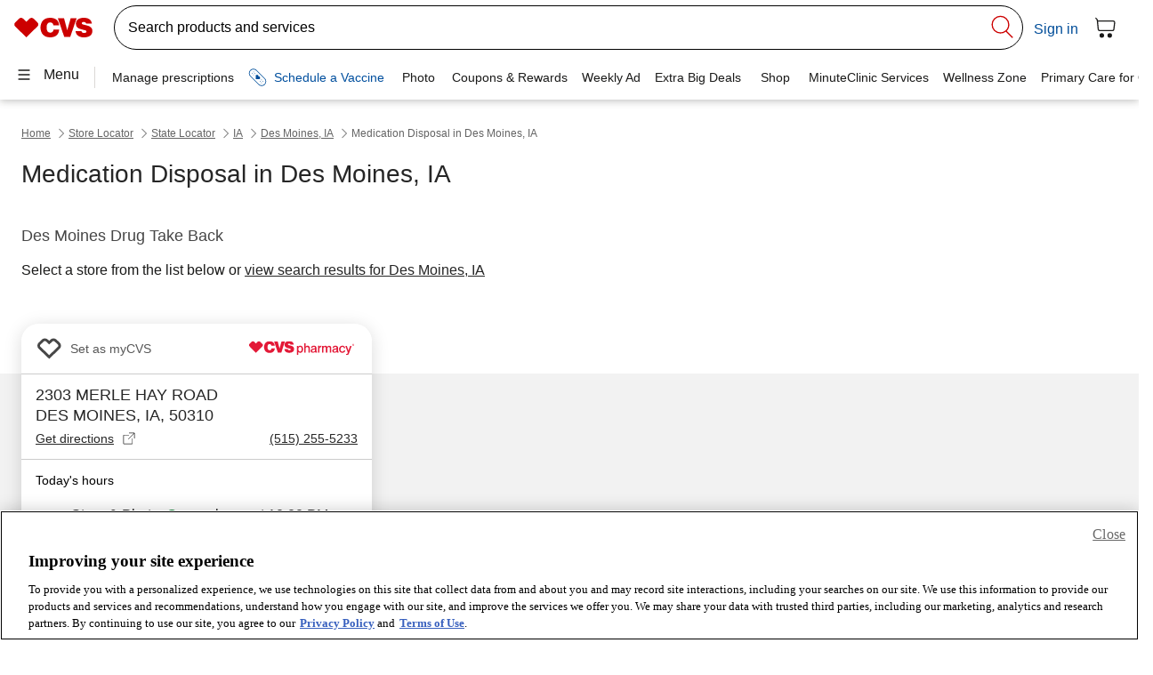

--- FILE ---
content_type: application/javascript; charset=UTF-8
request_url: https://www.cvs.com/retail-locator/_next/static/chunks/webpack-014410251ac5b931.js
body_size: 4413
content:
!function(){"use strict";var e,f,a,c,d,b,t,r,n,o={},u={};function i(e){var f=u[e];if(void 0!==f)return f.exports;var a=u[e]={exports:{}},c=!0;try{o[e].call(a.exports,a,a.exports,i),c=!1}finally{c&&delete u[e]}return a.exports}i.m=o,e=[],i.O=function(f,a,c,d){if(a){d=d||0;for(var b=e.length;b>0&&e[b-1][2]>d;b--)e[b]=e[b-1];e[b]=[a,c,d];return}for(var t=1/0,b=0;b<e.length;b++){for(var a=e[b][0],c=e[b][1],d=e[b][2],r=!0,n=0;n<a.length;n++)t>=d&&Object.keys(i.O).every(function(e){return i.O[e](a[n])})?a.splice(n--,1):(r=!1,d<t&&(t=d));if(r){e.splice(b--,1);var o=c();void 0!==o&&(f=o)}}return f},i.n=function(e){var f=e&&e.__esModule?function(){return e.default}:function(){return e};return i.d(f,{a:f}),f},a=Object.getPrototypeOf?function(e){return Object.getPrototypeOf(e)}:function(e){return e.__proto__},i.t=function(e,c){if(1&c&&(e=this(e)),8&c||"object"==typeof e&&e&&(4&c&&e.__esModule||16&c&&"function"==typeof e.then))return e;var d=Object.create(null);i.r(d);var b={};f=f||[null,a({}),a([]),a(a)];for(var t=2&c&&e;"object"==typeof t&&!~f.indexOf(t);t=a(t))Object.getOwnPropertyNames(t).forEach(function(f){b[f]=function(){return e[f]}});return b.default=function(){return e},i.d(d,b),d},i.d=function(e,f){for(var a in f)i.o(f,a)&&!i.o(e,a)&&Object.defineProperty(e,a,{enumerable:!0,get:f[a]})},i.f={},i.e=function(e){return Promise.all(Object.keys(i.f).reduce(function(f,a){return i.f[a](e,f),f},[]))},i.u=function(e){return"static/chunks/"+(({1843:"polyfills-css-shim",2214:"polyfills-core-js",6748:"polyfills-dom"})[e]||e)+"."+({59:"33236ee1577876b5",99:"24159a6a746ae336",148:"e4a0749a24f3e7fd",300:"c9d84a84cd560309",345:"bdfc62004bccf347",482:"0d7ab216fc8f348d",496:"89e5636cfaa5a65c",514:"6f534489c2efeeab",544:"64d1fd50d5da4412",777:"310f4cc218c16cf7",892:"fc4cb61d54a79336",897:"8aee9bb4a428d4b7",968:"cd76e54053131c0e",1020:"f1a4836a4a1f33c7",1090:"c0235b99030339ab",1126:"b3de3e01a90705f1",1140:"55157678da752594",1170:"757b0bb6b49f1472",1179:"3e0dfb2e480a2cb4",1197:"e60b5aa556731d17",1221:"1cde98432ecb6fb5",1314:"b9da003711a6c8f5",1316:"88ae9983a3cb86d1",1339:"62176ac36e8bd1dd",1355:"c018c2150bf2b3e7",1410:"501f08604e58fbfc",1453:"7b3b462728e2b10e",1502:"5cd4b710de7dace9",1586:"da82e36e61bd1a5b",1624:"14450be0960a21e7",1625:"2990d64886b20303",1679:"aa018b384267d9d1",1682:"d0cac624d5a2b75c",1702:"42307acaa19e7f8f",1754:"8ee4cb2f808ad867",1772:"c70d4bc158d847b2",1843:"f5c19f1cda96941c",1998:"47b1ea4aa4e76ff9",2065:"344776edb9422e85",2077:"0a973d9cf6915516",2097:"d642ac8fb39e6334",2183:"1d591937ee4bc877",2199:"f21ebea9bbad1f95",2214:"a7cc4d97d4337036",2264:"f533a9afe99614ef",2309:"19970f24bb7612a3",2315:"71f27e7e1bfa5eb2",2321:"04cb2038b1df7bd9",2334:"cda6f63974de01a8",2346:"b0e3080550d154bc",2433:"0cd450c83dd9576c",2498:"4cfc8c8ff4cbe193",2649:"51952d5f66c44b9d",2660:"098031f124b2e2e7",2714:"18f9b1f3baa8fbb0",2737:"16c0d71021987940",2744:"60d26e4ecfa661cd",2760:"406780284f504283",2781:"817ce644b8c1d8b8",2815:"3ed31ac8d6cd484c",2832:"f5de33a673ea8eae",2924:"fae56ef1bab9dfa3",2937:"53734241526cce5a",3032:"b69e7e922f43dcbb",3251:"0a516082cd7a29bb",3273:"293e924d4dc77bf6",3278:"3ee10b47c54d5278",3306:"f0bb994a7ed102df",3307:"00331508a3564405",3311:"9edfa7e26f6df029",3364:"878ceb7aeebe5b2c",3408:"e3a3f0158f80fb5c",3409:"32f31ef7b355eee8",3425:"67fd22e9ed9f12b5",3465:"6ae407ff97be3e12",3477:"cdb959ffec95f155",3576:"e4cdccc770962abe",3603:"548ada75e468f26b",3617:"fffd86e701b277cb",3618:"4d6fc19570a74b0d",3634:"bebc465d15edd05c",3662:"86abb3a9e6e32252",3723:"3ab5ade2f4862afd",3729:"b65dc5d71ada77c8",3771:"11a5dcc40a24b7fa",3814:"7deeb2132d9aa908",3940:"05ebc5b13a30845a",4131:"1f1ba936510fb327",4137:"d9adf026eb175f2c",4142:"8db89402f3c96383",4146:"07ecc01392ce3fa6",4240:"b0a4b56f46671f2d",4269:"2e1d21101969b1d2",4329:"3564ed4411d4b07d",4381:"7beb75b4ab9a94e2",4418:"d0c585cd940789ba",4527:"5316014c63bbcea1",4546:"a50283898d2042ec",4658:"50edb94cf5658392",4728:"c0c4c201c7eecad0",4760:"3ebfe4ee0ad0b632",4779:"480b260152f88639",4793:"87f9e36f39e44e47",4835:"db8c03b9bd35c6d7",4847:"f8d20e52046d9eec",4913:"4ce91315698324b8",4959:"281f6d3d39aa6aae",5072:"ef19007d1b9dfc3a",5113:"427b9c5f89dc57f6",5216:"20d809e34cbfec8d",5331:"cfa54debf3706459",5342:"e7113d2ad96209dd",5402:"3250ae41c5b65332",5502:"5d402c80bacf6c12",5592:"03e64fb5d5bb8fb3",5683:"a3f7af9ca8c5ef42",5702:"91214c408be462ad",5709:"3e84aad70a47e95b",5946:"4c7869a7934a3edb",5995:"c7174c622ca2163f",6001:"eee4e31a975c0f2b",6018:"21f8a71837bb79b1",6024:"4d58a72f8ca3f69f",6086:"901e05a9aff1409b",6115:"15340b7b43e4fd26",6117:"6a97f03ed199a4d0",6160:"563f476adcf8178b",6189:"64f3f18e2e24c41e",6386:"01eb723c5703c87f",6474:"e35fdba9e2df1fa0",6544:"539d654fe7aa92ea",6553:"0d39754800fb10c9",6583:"a236bd9f4a76649a",6672:"b5a77de83b20013d",6692:"17804694c22dce42",6734:"7194ab6083273c8e",6748:"e90cef41d0482c49",6855:"3551287026063f50",6875:"8219d37ba6b5638f",7015:"677f7227b4fa5304",7042:"6e1e21dff90a5dce",7070:"a31deeb0b3cd25bc",7153:"9cd1b5bf3c8a64e2",7269:"8691c11f63a6f429",7285:"2cc02d91f43db9e1",7302:"ed8ac14cc41fdfe4",7341:"8766b912d38122ea",7390:"22e29f211dd3ee8d",7617:"f8bdd77374252180",7662:"a4e28cbd9943200e",7722:"7db808c2e5349b5d",7858:"8d0db41d5c717e81",7990:"5cdf73df2b434744",8006:"2c941aa40d11320d",8056:"81d8ade1a7620322",8061:"6069245c17a0addf",8113:"7c5c35d48bbcc15e",8179:"78b0880521876fff",8220:"fe4158430119b74f",8232:"f6e75581da548383",8233:"6d80af91aa834f10",8293:"c24152012d05a2da",8338:"b4b1a7f13495e327",8353:"d126f0bd4089389e",8444:"0d23a390cbed9cbf",8457:"150420b42bedb00f",8558:"3c899126839e6429",8566:"05949a9b036b6a36",8589:"11a8cdf30da4daac",8594:"eed8957d3e7b5591",8685:"8f44befe577f5d52",8826:"4c1ce851d1497955",8844:"6f9ffe21f1da985d",8891:"1779d5532421ffec",8899:"923972b226aca5dc",8937:"dff6626697dc17e8",8939:"370d06cf28a984ed",8982:"bbc0d7795b3c7e87",9023:"566ea55a60c84d82",9031:"5b04895780178598",9054:"ae8b94db5099a5da",9249:"2bf217001dd84aea",9310:"60cb1896495f1c2a",9342:"c33da3e85cc9d1fc",9437:"69b8762f2993f537",9477:"6850c40c3f5c6565",9479:"5fa23b1f828c4dbb",9507:"b96de85eaa1f1591",9586:"b1f600ae6724942d",9590:"f23d208034c7bc92",9627:"acea799e4c1c20e4",9663:"babe9fce526ebe25",9695:"b2094f4eb71cf839",9709:"794071865699aec1",9829:"b7b186c54c601ffa",9856:"8cb641107512e735",9978:"9bdbc31ef05d1dbb",9983:"ee17be6cdbceb11a"})[e]+".js"},i.miniCssF=function(e){return"static/css/aca76f816f1b2676.css"},i.g=function(){if("object"==typeof globalThis)return globalThis;try{return this||Function("return this")()}catch(e){if("object"==typeof window)return window}}(),i.o=function(e,f){return Object.prototype.hasOwnProperty.call(e,f)},c={},d="_N_E:",i.l=function(e,f,a,b){if(c[e]){c[e].push(f);return}if(void 0!==a)for(var t,r,n=document.getElementsByTagName("script"),o=0;o<n.length;o++){var u=n[o];if(u.getAttribute("src")==e||u.getAttribute("data-webpack")==d+a){t=u;break}}t||(r=!0,(t=document.createElement("script")).charset="utf-8",t.timeout=120,i.nc&&t.setAttribute("nonce",i.nc),t.setAttribute("data-webpack",d+a),t.src=i.tu(e)),c[e]=[f];var l=function(f,a){t.onerror=t.onload=null,clearTimeout(s);var d=c[e];if(delete c[e],t.parentNode&&t.parentNode.removeChild(t),d&&d.forEach(function(e){return e(a)}),f)return f(a)},s=setTimeout(l.bind(null,void 0,{type:"timeout",target:t}),12e4);t.onerror=l.bind(null,t.onerror),t.onload=l.bind(null,t.onload),r&&document.head.appendChild(t)},i.r=function(e){"undefined"!=typeof Symbol&&Symbol.toStringTag&&Object.defineProperty(e,Symbol.toStringTag,{value:"Module"}),Object.defineProperty(e,"__esModule",{value:!0})},i.tt=function(){return void 0===b&&(b={createScriptURL:function(e){return e}},"undefined"!=typeof trustedTypes&&trustedTypes.createPolicy&&(b=trustedTypes.createPolicy("nextjs#bundler",b))),b},i.tu=function(e){return i.tt().createScriptURL(e)},i.p="/retail-locator/_next/",t={2272:0},i.f.j=function(e,f){var a=i.o(t,e)?t[e]:void 0;if(0!==a){if(a)f.push(a[2]);else if(2272!=e){var c=new Promise(function(f,c){a=t[e]=[f,c]});f.push(a[2]=c);var d=i.p+i.u(e),b=Error();i.l(d,function(f){if(i.o(t,e)&&(0!==(a=t[e])&&(t[e]=void 0),a)){var c=f&&("load"===f.type?"missing":f.type),d=f&&f.target&&f.target.src;b.message="Loading chunk "+e+" failed.\n("+c+": "+d+")",b.name="ChunkLoadError",b.type=c,b.request=d,a[1](b)}},"chunk-"+e,e)}else t[e]=0}},i.O.j=function(e){return 0===t[e]},r=function(e,f){var a,c,d=f[0],b=f[1],r=f[2],n=0;if(d.some(function(e){return 0!==t[e]})){for(a in b)i.o(b,a)&&(i.m[a]=b[a]);if(r)var o=r(i)}for(e&&e(f);n<d.length;n++)c=d[n],i.o(t,c)&&t[c]&&t[c][0](),t[c]=0;return i.O(o)},(n=self.webpackChunk_N_E=self.webpackChunk_N_E||[]).forEach(r.bind(null,0)),n.push=r.bind(null,n.push.bind(n))}();

--- FILE ---
content_type: application/javascript
request_url: https://tags.tiqcdn.com/utag/cvs/cvs/prod/utag.512.js?utv=ut4.51.202507021828
body_size: 2545
content:
//tealium universal tag - utag.512 ut4.0.202601141947, Copyright 2026 Tealium.com Inc. All Rights Reserved.
try{(function(id,loader){var u={"id":id};utag.o[loader].sender[id]=u;if(utag.ut===undefined){utag.ut={};}
var match=/ut\d\.(\d*)\..*/.exec(utag.cfg.v);if(utag.ut.loader===undefined||!match||parseInt(match[1])<41){u.loader=function(o,a,b,c,l,m){utag.DB(o);a=document;if(o.type=="iframe"){m=a.getElementById(o.id);if(m&&m.tagName=="IFRAME"){b=m;}else{b=a.createElement("iframe");}o.attrs=o.attrs||{};utag.ut.merge(o.attrs,{"height":"1","width":"1","style":"display:none"},0);}else if(o.type=="img"){utag.DB("Attach img: "+o.src);b=new Image();}else{b=a.createElement("script");b.language="javascript";b.type="text/javascript";b.async=1;b.charset="utf-8";}if(o.id){b.id=o.id;}for(l in utag.loader.GV(o.attrs)){b.setAttribute(l,o.attrs[l]);}b.setAttribute("src",o.src);if(typeof o.cb=="function"){if(b.addEventListener){b.addEventListener("load",function(){o.cb();},false);}else{b.onreadystatechange=function(){if(this.readyState=="complete"||this.readyState=="loaded"){this.onreadystatechange=null;o.cb();}};}}if(o.type!="img"&&!m){l=o.loc||"head";c=a.getElementsByTagName(l)[0];if(c){utag.DB("Attach to "+l+": "+o.src);if(l=="script"){c.parentNode.insertBefore(b,c);}else{c.appendChild(b);}}}};}else{u.loader=utag.ut.loader;}
if(utag.ut.typeOf===undefined){u.typeOf=function(e){return({}).toString.call(e).match(/\s([a-zA-Z]+)/)[1].toLowerCase();};}else{u.typeOf=utag.ut.typeOf;}
u.ev={"view":1,"link":1};u.initialized=false;u.scriptrequested=false;u.queue=[];u.clearEmptyKeys=function(object){var key,required_list=["orderId","customerId","customerEmail","category","quantity","subTotal","sku"];for(key in object){if((object[key]===""||object[key]===undefined)&&(required_list.indexOf(key)===-1)){delete object[key];}}
return object;};u.isPlainEmail=function(email){var emailRegex=/^([A-Za-z0-9_\-.+])+@([A-Za-z0-9_\-.])+\.([A-Za-z]{2,})$/;return emailRegex.test(email);}
u.createProductCollection=function(obj){var i,collection=[],data={};for(i=0;i<obj.product_sku.length;i++){data.subTotal=obj.product_subTotal[i]||"";data.sku=obj.product_sku[i]||"";data.category=obj.product_category[i]||"";data.quantity=obj.product_quantity[i]||"";data.name=obj.product_name[i];data.brand=obj.product_brand[i];data.subcategory=obj.product_subcategory[i];data.mpn=obj.product_mpn[i];data.deliveryType=obj.product_deliveryType[i];data.referenceId=obj.product_referenceId[i];data.promoCodeDesc=obj.product_promoCodeDesc[i];data.totalDiscount=obj.product_totalDiscount[i];data.totalRebate=obj.product_totalRebate[i];data.discount=obj.product_discount[i];collection.push(u.clearEmptyKeys(data));data={};}
return collection;};u.map={"dom.domain:cvs.com":"identify"};u.extend=[];u.loader_cb=function(a,b,c){utag.DB("send:512:CALLBACK");u.initialized=true;var i,key,custom_key,options={},properties={},properties_exclusions_list=["base_url","acid","event","actionTrackerId","domReady","tag","custom"];if(a==="view"&&u.data.event.indexOf("identify")===-1){u.data.event.unshift("identify");}
if(u.data.orderId&&u.data.event.indexOf("trackConversion")===-1){u.data.event.push("trackConversion");}
if(u.data.domReady){options.domReady=u.data.domReady;}
if(u.data.tag){options.tag=u.data.tag;}
if(u.isPlainEmail(u.data.customerId)){u.data.customerId="";utag.DB(u.id+": A plain email address was detected for customerId. Removing from Impact tracking call.");}
if(u.isPlainEmail(u.data.customerEmail)){u.data.customerEmail="";utag.DB(u.id+": A plain email address was detected for customerEmail. Removing from Impact tracking call.");}
for(i=0;i<u.data.event.length;i++){if(u.data.event[i]==="identify"){ire(u.data.event[i],{customerId:u.data.customerId,customerEmail:u.data.customerEmail});}else{if(u.data.event[i]==="trackConversion"){options.verifySiteDefinitionMatch=true;}
for(key in u.data){if(u.data.hasOwnProperty(key)&&key.indexOf("product_")===-1&&properties_exclusions_list.indexOf(key)===-1){properties[key]=u.data[key];}}
for(custom_key in u.data.custom){if(u.data.custom.hasOwnProperty(custom_key)){properties[custom_key]=u.data.custom[custom_key];}}
properties=u.clearEmptyKeys(properties);properties.items=u.createProductCollection(u.data);if(!u.data.actionTrackerId){utag.DB(u.id+": Required attribute actionTrackerId not populated.");}
ire(u.data.event[i],u.data.actionTrackerId,properties,options);}}
utag.DB("send:512:CALLBACK:COMPLETE");};u.callBack=function(){var data={};while(data=u.queue.shift()){u.data=data.data;u.loader_cb(data.a,data.b,data.c);}};u.send=function(a,b){if(u.ev[a]||u.ev.all!==undefined){utag.DB("send:512");utag.DB(b);var c,d,e,f,h;u.data={"acid":"A5716640-b064-4059-8c8a-c68a672f46bd1","base_url":"//d.impactradius-event.com/","actionTrackerId":"","orderId":"","orderPromoCode":"","orderPromoCodeDesc":"","orderDiscount":"","orderRebate":"","orderSubTotalPreDiscount":"","orderSubTotalPostDiscount":"","orderShipping":"","orderTax":"","paymentType":"","locationName":"","locationType":"","locationId":"","giftPurchase":"","currencyCode":"","customerId":"","customerEmail":"","customerCity":"","customerRegion":"","customerPostCode":"","customerCountry":"","customerStatus":"","money1":"","money2":"","money3":"","date1":"","date2":"","date3":"","numeric1":"","numeric2":"","numeric3":"","text1":"","text2":"","text3":"","siteCategory":"","siteVersion":"","hearAboutUs":"","note":"","dispositionCode":"","phoneNumber":"","callerId":"","clickId":"","referenceId":"","test":"","product_name":[],"product_sku":[],"product_brand":[],"product_category":[],"product_subcategory":[],"product_quantity":[],"product_mpn":[],"product_deliveryType":[],"product_referenceId":[],"product_subTotal":[],"product_promoCode":[],"product_promoCodeDesc":[],"product_totalDiscount":[],"product_totalRebate":[],"product_discount":[],"domReady":"","tag":"","event":[],"custom":{}};utag.DB("send:512:EXTENSIONS");utag.DB(b);c=[];for(d in utag.loader.GV(u.map)){if(b[d]!==undefined&&b[d]!==""){e=u.map[d].split(",");for(f=0;f<e.length;f++){if(u.data.hasOwnProperty(e[f])){u.data[e[f]]=b[d];}else{u.data.custom[e[f]]=b[d];}}}else{h=d.split(":");if(h.length===2&&b[h[0]]===h[1]){if(u.map[d]){u.data.event=u.data.event.concat(u.map[d].split(","));}}}}
utag.DB("send:512:MAPPINGS");utag.DB(u.data);u.data.orderId=u.data.orderId||b._corder||"";u.data.orderSubTotalPreDiscount=u.data.orderSubTotalPreDiscount||b._csubtotal||"";u.data.orderShipping=u.data.orderShipping||b._cship||"";u.data.orderTax=u.data.orderTax||b._ctax||"";u.data.currencyCode=u.data.currencyCode||b._ccurrency||"";u.data.orderPromoCode=u.data.orderPromoCode||b._cpromo||"";u.data.customerId=u.data.customerId||b._ccustid||"";u.data.customerCity=u.data.customerCity||b._ccity||"";u.data.customerRegion=u.data.customerRegion||b._cstate||"";u.data.customerPostCode=u.data.customerPostCode||b._czip||"";u.data.customerCountry=u.data.customerCountry||b._ccountry||"";if(u.data.product_name.length===0&&b._cprodname!==undefined){u.data.product_name=b._cprodname.slice(0);}
if(u.data.product_sku.length===0&&b._csku!==undefined){u.data.product_sku=b._csku.slice(0);}
if(u.data.product_brand.length===0&&b._cbrand!==undefined){u.data.product_brand=b._cbrand.slice(0);}
if(u.data.product_category.length===0&&b._ccat!==undefined){u.data.product_category=b._ccat.slice(0);}
if(u.data.product_subcategory.length===0&&b._ccat2!==undefined){u.data.product_subcategory=b._ccat2.slice(0);}
if(u.data.product_quantity.length===0&&b._cquan!==undefined){u.data.product_quantity=b._cquan.slice(0);}
if(u.data.product_subTotal.length===0&&b._cprice!==undefined){u.data.product_subTotal=b._cprice.slice(0);}
if(!u.data.acid){utag.DB(u.id+": Tag not fired: Required attribute acid not populated");return;}
u.data.base_url+=u.data.acid;if(!/\.js$/.test(u.data.base_url)){u.data.base_url+=".js";}
if(u.initialized){u.loader_cb(a,b,c);}else{u.queue.push({"data":u.data,"a":a,"b":b,"c":c});if(!u.scriptrequested){u.scriptrequested=true;u.loader({"type":"script","src":u.data.base_url,"cb":u.callBack,"loc":"script","id":"utag_512","attrs":{}});}}
utag.DB("send:512:COMPLETE");}};utag.o[loader].loader.LOAD(id);}("512","cvs.cvs"));}catch(error){utag.DB(error);}



--- FILE ---
content_type: application/javascript
request_url: https://tags.tiqcdn.com/utag/cvs/cvs/prod/utag.307.js?utv=ut4.51.202507021828
body_size: 374
content:
//tealium universal tag - utag.307 ut4.0.202601141947, Copyright 2026 Tealium.com Inc. All Rights Reserved.
var triggermail=triggermail||[];try{(function(id,loader){var u={};utag.o[loader].sender[id]=u;u.ev={"view":1};u.map={};u.extend=[];u.send=function(a,b){if(u.ev[a]||u.ev.all!==undefined){var c,d,e,f;u.data={"qsp_delim":"&","kvp_delim":"=","base_url":"","customer_id":"cvs"||"demo"};for(d in utag.loader.GV(u.map)){if(b[d]!==undefined&&b[d]!==""){e=u.map[d].split(",");for(f=0;f<e.length;f++){u.data[e[f]]=b[d];}}}
u.data.base_url=u.data.base_url||(("https:"===document.location.protocol?"https://":"http://")+"//api.bluecore.com/triggermail.js/");triggermail.load=function(a){var b,c;b=document.createElement("script");b.type="text/javascript";b.async=!0;b.src=u.data.base_url+a+".js";c=document.getElementsByTagName("script")[0];c.parentNode.insertBefore(b,c);};triggermail.load(u.data.customer_id);window.triggermail=triggermail;}};utag.o[loader].loader.LOAD(id);}("307","cvs.cvs"));}catch(error){utag.DB(error);}



--- FILE ---
content_type: application/javascript; charset=UTF-8
request_url: https://www.cvs.com/retail-locator/_next/static/chunks/3364.878ceb7aeebe5b2c.js
body_size: 9650
content:
"use strict";(self.webpackChunk_N_E=self.webpackChunk_N_E||[]).push([[3364],{4440:function(t,e){Object.defineProperty(e,"__esModule",{value:!0}),function(t,e){for(var n in e)Object.defineProperty(t,n,{enumerable:!0,get:e[n]})}(e,{a:()=>n,b:()=>r,c:()=>i,g:()=>a});var n="undefined"!=typeof globalThis?globalThis:window;function r(t){return t&&t.__esModule&&Object.prototype.hasOwnProperty.call(t,"default")?t.default:t}function i(t,e,n){return t(n={path:e,exports:{},require:function(t,e){return function(){throw Error("Dynamic requires are not currently supported by @rollup/plugin-commonjs")}()}},n.exports),n.exports}function a(t){if(t.__esModule)return t;var e=Object.defineProperty({},"__esModule",{value:!0});return Object.keys(t).forEach(function(n){var r=Object.getOwnPropertyDescriptor(t,n);Object.defineProperty(e,n,r.get?r:{enumerable:!0,get:function(){return t[n]}})}),e}},2881:function(t,e,n){n.d(e,{L:function(){return i},V:function(){return r},a:function(){return s},s:function(){return a}});let r="View Weekly Ad",i="searchHistory",a={RX_24Hours_Ind:{indicatorSlug:"24-hour-pharmacies",displayText:"24 Hours Pharmacies"},IM_Immunization_Ind:{indicatorSlug:"flu-shots",displayText:"Flu Shots"},IM_Covax_Ind:{indicatorSlug:"covid-vaccine",displayText:"COVID-19 Vaccine Locations"}},s={"covid-vaccine":{mainText:"Get your updated COVID-19 vaccine at CVS!",subText:"Schedule appointments for you and your family. The COVID-19 vaccine is no-cost* with most insurance plans when CVS is in network. Exclusions and exceptions may apply.",mainButton:{buttonText:"Book a COVID-19 Vaccine",buttonHref:"https://www.cvs.com/vaccine/intake/store/schedule-options?icid=covidvaccine-lp-hero-schedule%3FWT.ac%3Dcvs-storelocator-city-covid-vaccine"},subButtons:[{buttonText:"Get vaccine records",buttonHref:"https://www.cvs.com/retail-easy-account/lookup/covax?icid=locator_banner_records_button"},{buttonText:"Schedule a test",buttonHref:"https://www.cvs.com/minuteclinic/covid-19-testing/?icid=locator_banner_testing_button"}],imgUrl:"https://www.cvs.com/content/dam/enterprise/cvsretail/covid-19/vaccine-family-children.png"},"flu-shots":{mainText:"Schedule your flu shot and skip the line*",subText:"Book an appointment today and avoid the walk-in wait.",mainButton:{buttonText:"Schedule now at CVS",buttonHref:"https://www.cvs.com/immunizations/flu?WT.ac=cvs-storelocator-city-flushot"},imgUrl:"https://www.cvs.com/content/dam/enterprise/cvsretail/covid-19/vaccine-family-children.png"}}},3364:function(t,e,n){n.r(e),n.d(e,{cvs_specialty_banner:function(){return o}});var r=n(8060),i=n(1011);n(5880);var a=n(2881);function s(t){let{label:e,slot:n}=t,a=(0,i.i)(e)?{"aria-label":e,role:"img"}:{"aria-hidden":"true",role:"presentation"};return(0,r.h)("svg",Object.assign({width:"24",height:"24",viewBox:"0 0 24 24",fill:"none",xmlns:"http://www.w3.org/2000/svg"},a,{slot:n}),(0,r.h)("path",{"fill-rule":"evenodd","clip-rule":"evenodd",fill:"currentColor",d:"M8.33336 3.00732L6.93836 4.38732L14.6634 12.0523L6.99836 19.7023L8.36336 21.0673L16.6284 12.8023C17.0484 12.3823 17.0484 11.7073 16.6284 11.3023L8.33336 3.00732Z"}))}n(1813),n(4440);let o=class{render(){return a.a[this.indicator]?(0,r.h)("div",{class:"specialty-banner-container"},(0,r.h)("div",{class:"text-column"},(0,r.h)("div",{class:"text-content"},a.a[this.indicator].mainText&&(0,r.h)("div",{class:"main-heading"},a.a[this.indicator].mainText),a.a[this.indicator].subText&&(0,r.h)("div",{class:"secondary-heading"},a.a[this.indicator].subText),a.a[this.indicator].mainButton&&(0,r.h)("cvs-button",{text:a.a[this.indicator].mainButton.buttonText,iconPosition:"right",subvariant:"emphasized",variant:"solid",size:"large",onClick:()=>{window.location.href=a.a[this.indicator].mainButton.buttonHref}},(0,r.h)(s,{slot:"icon"})),a.a[this.indicator].subButtons&&this.renderSubButtons(a.a[this.indicator].subButtons))),(0,r.h)("div",{class:"image-column"},(0,r.h)("img",{alt:"specialty-banner-image",src:a.a[this.indicator].imgUrl}))):null}constructor(t){(0,r.r)(this,t),this.renderSubButtons=t=>t.map((t,e)=>(0,r.h)("cvs-button",{text:t.buttonText,iconPosition:"right",subvariant:"emphasized",variant:"text",size:"small",key:e,onClick:()=>{window.location.href=t.buttonHref}},(0,r.h)(s,{slot:"icon"})))}};o.style='.specialty-banner-container{display:-ms-flexbox;display:flex;margin:2rem auto;max-width:1232px;max-height:364px;font-family:"CVS Health Sans", "Helvetica", "Arial", sans-serif;border-radius:10px;-webkit-box-shadow:rgba(0, 0, 0, 0.16) 0px 3px 6px 0px;box-shadow:rgba(0, 0, 0, 0.16) 0px 3px 6px 0px}.specialty-banner-container .text-column{width:50%}.specialty-banner-container .text-column .text-content{display:-ms-flexbox;display:flex;-ms-flex-direction:column;flex-direction:column;-ms-flex-align:start;align-items:flex-start;gap:12px;height:100%;width:80%;-ms-flex-pack:center;justify-content:center;margin:0 auto}.specialty-banner-container .text-column .text-content .main-heading{font-size:24px;font-style:normal;font-weight:500;line-height:150%}.specialty-banner-container .text-column .text-content .secondary-heading{font-size:16px;font-style:normal;font-weight:400;line-height:150%;}.specialty-banner-container .image-column{width:50%}.specialty-banner-container .image-column img{border-radius:0 10px 10px 0;width:100%;height:100%}@media (max-width: 767px){.specialty-banner-container{-ms-flex-direction:column-reverse;flex-direction:column-reverse;margin:2rem auto 1rem auto;max-width:380px;max-height:700px}.specialty-banner-container .text-column{width:100%;margin-bottom:12px}.specialty-banner-container .image-column{width:100%}.specialty-banner-container .image-column img{border-radius:10px 10px 0 0}}'},5880:function(t,e,n){var r,i,a,s;n.d(e,{C:function(){return u},f:function(){return o}}),(a=r||(r={}))[a.BOTTOM_ANCHOR=0]="BOTTOM_ANCHOR",a[a.INTERSTITIAL=1]="INTERSTITIAL",a[a.REWARDED=2]="REWARDED",a[a.TOP_ANCHOR=3]="TOP_ANCHOR",(s=i||(i={}))[s.ORGANIC=0]="ORGANIC",s[s.PURCHASED=1]="PURCHASED";let o=function(t){let e,n=arguments.length>1&&void 0!==arguments[1]?arguments[1]:1,r=arguments.length>2&&void 0!==arguments[2]?arguments[2]:50,i=arguments.length>3&&void 0!==arguments[3]?arguments[3]:1e4,a=!1,s=t=>new Promise((n,r)=>e=setTimeout(()=>{a=!0,r(Error("Timeout"))},t)),o=t=>{if(!t||!t.status||t.status>499&&t.status<600)throw Error(t.statusText);return t},u=function(t){let e=arguments.length>1&&void 0!==arguments[1]?arguments[1]:1,n=arguments.length>2&&void 0!==arguments[2]?arguments[2]:50;return new Promise((r,i)=>t().then(o).then(t=>r(t)).catch(s=>a?i("aborted"):0===e?i(s):void setTimeout(()=>{if(a)return i();u(t,e-1,n).then(r).catch(i)},n)))};return new Promise((a,o)=>{Promise.race([u(t,n,r),s(i)]).then(a).catch(o).finally(()=>{"number"==typeof e&&clearInterval(e)})})};class u{}u.getStoreDetails=async(t,e,n,r)=>{let i={method:"GET",headers:{"x-api-key":t,consumer:"SLP"}},a=new URL("".concat(n,"/api/locator/v2/stores/").concat(e)),s=()=>fetch(a.toString(),i),u=await o(s,r);return u.json()},u.searchStores=async function(t,e){let n=arguments.length>2&&void 0!==arguments[2]?arguments[2]:"",r=arguments.length>3&&void 0!==arguments[3]?arguments[3]:1,i=arguments.length>4&&void 0!==arguments[4]?arguments[4]:1,a=arguments.length>5?arguments[5]:void 0,s=arguments.length>6?arguments[6]:void 0,u={method:"GET",headers:{"x-api-key":t,consumer:"SLP"}},c=new URL("".concat(a,"/api/locator/v2/stores/search"));c.searchParams.set("searchBy",e.type),c.searchParams.set("latitude","LAT-LONG"===e.type?e.value.lat:""),c.searchParams.set("longitude","LAT-LONG"===e.type?e.value.long:""),"HEADER"===e.type||"LAT-LONG"===e.type?c.searchParams.set("searchText",""):c.searchParams.set("searchText",e.value),c.searchParams.set("searchRadiusInMiles",""),c.searchParams.set("maxItemsInResult",""),c.searchParams.set("filters",n),c.searchParams.set("resultsPerPage",String(r)),c.searchParams.set("pageNum",String(i));let l=()=>fetch(c.toString(),u),h=await o(l,s);return h.json()}},1813:function(t,e,n){Object.defineProperty(e,"__esModule",{value:!0}),Object.defineProperty(e,"d",{enumerable:!0,get:()=>i});let r=n(4440);var i=(0,r.c)(function(t,e){var n,i,a,s,o,u,c,l,h,f,d,m,v,p,g,$,y,w,x,D;r.a,t.exports=(n="millisecond",i="second",a="minute",s="hour",o="week",u="month",c="quarter",l="year",h="date",f=/^(\d{4})[-/]?(\d{1,2})?[-/]?(\d{0,2})[^0-9]*(\d{1,2})?:?(\d{1,2})?:?(\d{1,2})?[.:]?(\d+)?$/,d=/\[([^\]]+)]|Y{1,4}|M{1,4}|D{1,2}|d{1,4}|H{1,2}|h{1,2}|a|A|m{1,2}|s{1,2}|Z{1,2}|SSS/g,m=function(t,e,n){var r=String(t);return!r||r.length>=e?t:""+Array(e+1-r.length).join(n)+t},(p={})[v="en"]={name:"en",weekdays:"Sunday_Monday_Tuesday_Wednesday_Thursday_Friday_Saturday".split("_"),months:"January_February_March_April_May_June_July_August_September_October_November_December".split("_")},g=function(t){return t instanceof x},$=function(t,e,n){var r;if(!t)return v;if("string"==typeof t)p[t]&&(r=t),e&&(p[t]=e,r=t);else{var i=t.name;p[i]=t,r=i}return!n&&r&&(v=r),r||!n&&v},y=function(t,e){if(g(t))return t.clone();var n="object"==typeof e?e:{};return n.date=t,n.args=arguments,new x(n)},(w={s:m,z:function(t){var e=-t.utcOffset(),n=Math.abs(e);return(e<=0?"+":"-")+m(Math.floor(n/60),2,"0")+":"+m(n%60,2,"0")},m:function t(e,n){if(e.date()<n.date())return-t(n,e);var r=12*(n.year()-e.year())+(n.month()-e.month()),i=e.clone().add(r,u),a=n-i<0,s=e.clone().add(r+(a?-1:1),u);return+(-(r+(n-i)/(a?i-s:s-i))||0)},a:function(t){return t<0?Math.ceil(t)||0:Math.floor(t)},p:function(t){return({M:u,y:l,w:o,d:"day",D:h,h:s,m:a,s:i,ms:n,Q:c})[t]||String(t||"").toLowerCase().replace(/s$/,"")},u:function(t){return void 0===t}}).l=$,w.i=g,w.w=function(t,e){return y(t,{locale:e.$L,utc:e.$u,x:e.$x,$offset:e.$offset})},D=(x=function(){function t(t){this.$L=$(t.locale,null,!0),this.parse(t)}var e=t.prototype;return e.parse=function(t){this.$d=function(t){var e=t.date,n=t.utc;if(null===e)return new Date(NaN);if(w.u(e))return new Date;if(e instanceof Date)return new Date(e);if("string"==typeof e&&!/Z$/i.test(e)){var r=e.match(f);if(r){var i=r[2]-1||0,a=(r[7]||"0").substring(0,3);return n?new Date(Date.UTC(r[1],i,r[3]||1,r[4]||0,r[5]||0,r[6]||0,a)):new Date(r[1],i,r[3]||1,r[4]||0,r[5]||0,r[6]||0,a)}}return new Date(e)}(t),this.$x=t.x||{},this.init()},e.init=function(){var t=this.$d;this.$y=t.getFullYear(),this.$M=t.getMonth(),this.$D=t.getDate(),this.$W=t.getDay(),this.$H=t.getHours(),this.$m=t.getMinutes(),this.$s=t.getSeconds(),this.$ms=t.getMilliseconds()},e.$utils=function(){return w},e.isValid=function(){return"Invalid Date"!==this.$d.toString()},e.isSame=function(t,e){var n=y(t);return this.startOf(e)<=n&&n<=this.endOf(e)},e.isAfter=function(t,e){return y(t)<this.startOf(e)},e.isBefore=function(t,e){return this.endOf(e)<y(t)},e.$g=function(t,e,n){return w.u(t)?this[e]:this.set(n,t)},e.unix=function(){return Math.floor(this.valueOf()/1e3)},e.valueOf=function(){return this.$d.getTime()},e.startOf=function(t,e){var n=this,r=!!w.u(e)||e,c=w.p(t),f=function(t,e){var i=w.w(n.$u?Date.UTC(n.$y,e,t):new Date(n.$y,e,t),n);return r?i:i.endOf("day")},d=function(t,e){return w.w(n.toDate()[t].apply(n.toDate("s"),(r?[0,0,0,0]:[23,59,59,999]).slice(e)),n)},m=this.$W,v=this.$M,p=this.$D,g="set"+(this.$u?"UTC":"");switch(c){case l:return r?f(1,0):f(31,11);case u:return r?f(1,v):f(0,v+1);case o:var $=this.$locale().weekStart||0,y=(m<$?m+7:m)-$;return f(r?p-y:p+(6-y),v);case"day":case h:return d(g+"Hours",0);case s:return d(g+"Minutes",1);case a:return d(g+"Seconds",2);case i:return d(g+"Milliseconds",3);default:return this.clone()}},e.endOf=function(t){return this.startOf(t,!1)},e.$set=function(t,e){var r,o=w.p(t),c="set"+(this.$u?"UTC":""),f=((r={}).day=c+"Date",r[h]=c+"Date",r[u]=c+"Month",r[l]=c+"FullYear",r[s]=c+"Hours",r[a]=c+"Minutes",r[i]=c+"Seconds",r[n]=c+"Milliseconds",r)[o],d="day"===o?this.$D+(e-this.$W):e;if(o===u||o===l){var m=this.clone().set(h,1);m.$d[f](d),m.init(),this.$d=m.set(h,Math.min(this.$D,m.daysInMonth())).$d}else f&&this.$d[f](d);return this.init(),this},e.set=function(t,e){return this.clone().$set(t,e)},e.get=function(t){return this[w.p(t)]()},e.add=function(t,e){var n,r=this;t=Number(t);var c=w.p(e),h=function(e){var n=y(r);return w.w(n.date(n.date()+Math.round(e*t)),r)};if(c===u)return this.set(u,this.$M+t);if(c===l)return this.set(l,this.$y+t);if("day"===c)return h(1);if(c===o)return h(7);var f=((n={})[a]=6e4,n[s]=36e5,n[i]=1e3,n)[c]||1,d=this.$d.getTime()+t*f;return w.w(d,this)},e.subtract=function(t,e){return this.add(-1*t,e)},e.format=function(t){var e=this;if(!this.isValid())return"Invalid Date";var n=t||"YYYY-MM-DDTHH:mm:ssZ",r=w.z(this),i=this.$locale(),a=this.$H,s=this.$m,o=this.$M,u=i.weekdays,c=i.months,l=function(t,r,i,a){return t&&(t[r]||t(e,n))||i[r].substr(0,a)},h=function(t){return w.s(a%12||12,t,"0")},f=i.meridiem||function(t,e,n){var r=t<12?"AM":"PM";return n?r.toLowerCase():r},m={YY:String(this.$y).slice(-2),YYYY:this.$y,M:o+1,MM:w.s(o+1,2,"0"),MMM:l(i.monthsShort,o,c,3),MMMM:l(c,o),D:this.$D,DD:w.s(this.$D,2,"0"),d:String(this.$W),dd:l(i.weekdaysMin,this.$W,u,2),ddd:l(i.weekdaysShort,this.$W,u,3),dddd:u[this.$W],H:String(a),HH:w.s(a,2,"0"),h:h(1),hh:h(2),a:f(a,s,!0),A:f(a,s,!1),m:String(s),mm:w.s(s,2,"0"),s:String(this.$s),ss:w.s(this.$s,2,"0"),SSS:w.s(this.$ms,3,"0"),Z:r};return n.replace(d,function(t,e){return e||m[t]||r.replace(":","")})},e.utcOffset=function(){return-(15*Math.round(this.$d.getTimezoneOffset()/15))},e.diff=function(t,e,n){var r,h=w.p(e),f=y(t),d=6e4*(f.utcOffset()-this.utcOffset()),m=this-f,v=w.m(this,f);return v=((r={})[l]=v/12,r[u]=v,r[c]=v/3,r[o]=(m-d)/6048e5,r.day=(m-d)/864e5,r[s]=m/36e5,r[a]=m/6e4,r[i]=m/1e3,r)[h]||m,n?v:w.a(v)},e.daysInMonth=function(){return this.endOf(u).$D},e.$locale=function(){return p[this.$L]},e.locale=function(t,e){if(!t)return this.$L;var n=this.clone(),r=$(t,e,!0);return r&&(n.$L=r),n},e.clone=function(){return w.w(this.$d,this)},e.toDate=function(){return new Date(this.valueOf())},e.toJSON=function(){return this.isValid()?this.toISOString():null},e.toISOString=function(){return this.$d.toISOString()},e.toString=function(){return this.$d.toUTCString()},t}()).prototype,y.prototype=D,[["$ms",n],["$s",i],["$m",a],["$H",s],["$W","day"],["$M",u],["$y",l],["$D",h]].forEach(function(t){D[t[1]]=function(e){return this.$g(e,t[0],t[1])}}),y.extend=function(t,e){return t.$i||(t(e,x,y),t.$i=!0),y},y.locale=$,y.isDayjs=g,y.unix=function(t){return y(1e3*t)},y.en=p[v],y.Ls=p,y.p={},y)})},1011:function(t,e,n){Object.defineProperty(e,"__esModule",{value:!0}),function(t,e){for(var n in e)Object.defineProperty(t,n,{enumerable:!0,get:e[n]})}(e,{S:()=>p,a:()=>u,g:()=>o,i:()=>a});let r=n(1813),i=n(4440),a=t=>"string"==typeof t&&(null==t?void 0:t.length)>0,s=t=>t.replace(/[^a-zA-z0-9]|[_\\[\]^]/g,"-").replace(/-+/g,"-").replace(/-$/,"").toLowerCase(),o=function(t,e,n){let r=arguments.length>3&&void 0!==arguments[3]?arguments[3]:"pharmacies";if(a(t)&&(null==e?void 0:e.street)&&(null==e?void 0:e.city)&&(null==e?void 0:e.state)&&(null==e?void 0:e.zip)){let i=s(e.street),o=s(e.city),u=s(e.state),c=e.zip.toLowerCase(),l="/store-locator/".concat(o,"-").concat(u,"-").concat(r,"/").concat(i,"-").concat(o,"-").concat(u,"-").concat(c,"/storeid=").concat(t);return a(n)||n?"".concat(l,"/").concat(n):l}return""},u=t=>{let e=Number(t);return e?Math.floor(10*e)/10:0};var c,l,h=(0,i.c)(function(t,e){i.a,t.exports=function(t,e,n){var r=e.prototype;n.utc=function(t){return new e({date:t,utc:!0,args:arguments})},r.utc=function(t){var e=n(this.toDate(),{locale:this.$L,utc:!0});return t?e.add(this.utcOffset(),"minute"):e},r.local=function(){return n(this.toDate(),{locale:this.$L,utc:!1})};var i=r.parse;r.parse=function(t){t.utc&&(this.$u=!0),this.$utils().u(t.$offset)||(this.$offset=t.$offset),i.call(this,t)};var a=r.init;r.init=function(){if(this.$u){var t=this.$d;this.$y=t.getUTCFullYear(),this.$M=t.getUTCMonth(),this.$D=t.getUTCDate(),this.$W=t.getUTCDay(),this.$H=t.getUTCHours(),this.$m=t.getUTCMinutes(),this.$s=t.getUTCSeconds(),this.$ms=t.getUTCMilliseconds()}else a.call(this)};var s=r.utcOffset;r.utcOffset=function(t,e){var n=this.$utils().u;if(n(t))return this.$u?0:n(this.$offset)?s.call(this):this.$offset;var r=16>=Math.abs(t)?60*t:t,i=this;if(e)return i.$offset=r,i.$u=0===t,i;if(0!==t){var a=this.$u?this.toDate().getTimezoneOffset():-1*this.utcOffset();(i=this.local().add(r+a,"minute")).$offset=r,i.$x.$localOffset=a}else i=this.utc();return i};var o=r.format;r.format=function(t){var e=t||(this.$u?"YYYY-MM-DDTHH:mm:ss[Z]":"");return o.call(this,e)},r.valueOf=function(){var t=this.$utils().u(this.$offset)?0:this.$offset+(this.$x.$localOffset||(new Date).getTimezoneOffset());return this.$d.valueOf()-6e4*t},r.isUTC=function(){return!!this.$u},r.toISOString=function(){return this.toDate().toISOString()},r.toString=function(){return this.toDate().toUTCString()};var u=r.toDate;r.toDate=function(t){return"s"===t&&this.$offset?n(this.format("YYYY-MM-DD HH:mm:ss:SSS")).toDate():u.call(this)};var c=r.diff;r.diff=function(t,e,r){if(t&&this.$u===t.$u)return c.call(this,t,e,r);var i=this.local(),a=n(t).local();return c.call(i,a,e,r)}}}),f=(0,i.c)(function(t,e){var n,r;i.a,t.exports=(n={year:0,month:1,day:2,hour:3,minute:4,second:5},r={},function(t,e,i){var a,s=i().utcOffset(),o=function(t,e,n){void 0===n&&(n={});var i,a,s,o,u=new Date(t);return(void 0===(i=n)&&(i={}),(o=r[s=e+"|"+(a=i.timeZoneName||"short")])||(o=new Intl.DateTimeFormat("en-US",{hour12:!1,timeZone:e,year:"numeric",month:"2-digit",day:"2-digit",hour:"2-digit",minute:"2-digit",second:"2-digit",timeZoneName:a}),r[s]=o),o).formatToParts(u)},u=function(t,e){for(var r=o(t,e),a=[],s=0;s<r.length;s+=1){var u=r[s],c=u.type,l=u.value,h=n[c];h>=0&&(a[h]=parseInt(l,10))}var f=a[3],d=a[0]+"-"+a[1]+"-"+a[2]+" "+(24===f?0:f)+":"+a[4]+":"+a[5]+":000",m=+t;return(i.utc(d).valueOf()-(m-=m%1e3))/6e4},c=e.prototype;c.tz=function(t,e){void 0===t&&(t=a);var n=this.utcOffset(),r=this.toDate().toLocaleString("en-US",{timeZone:t}),o=Math.round((this.toDate()-new Date(r))/1e3/60),u=i(r).$set("millisecond",this.$ms).utcOffset(s-o,!0);if(e){var c=u.utcOffset();u=u.add(n-c,"minute")}return u.$x.$timezone=t,u},c.offsetName=function(t){var e=this.$x.$timezone||i.tz.guess(),n=o(this.valueOf(),e,{timeZoneName:t}).find(function(t){return"timezonename"===t.type.toLowerCase()});return n&&n.value};var l=c.startOf;c.startOf=function(t,e){if(!this.$x||!this.$x.$timezone)return l.call(this,t,e);var n=i(this.format("YYYY-MM-DD HH:mm:ss:SSS"));return l.call(n,t,e).tz(this.$x.$timezone,!0)},i.tz=function(t,e,n){var r=n||e||a,s=u(+i(),r);if("string"!=typeof t)return i(t).tz(r);var o=function(t,e,n){var r=t-60*e*1e3,i=u(r,n);if(e===i)return[r,e];var a=u(r-=60*(i-e)*1e3,n);return i===a?[r,i]:[t-60*Math.min(i,a)*1e3,Math.max(i,a)]}(i.utc(t,n&&e).valueOf(),s,r),c=o[0],l=o[1],h=i(c).utcOffset(l);return h.$x.$timezone=r,h},i.tz.guess=function(){return Intl.DateTimeFormat().resolvedOptions().timeZone},i.tz.setDefault=function(t){a=t}})}),d=(0,i.c)(function(t,e){var n,r,a,s,o,u,c,l,h,f,d,m;i.a,t.exports=(n={LTS:"h:mm:ss A",LT:"h:mm A",L:"MM/DD/YYYY",LL:"MMMM D, YYYY",LLL:"MMMM D, YYYY h:mm A",LLLL:"dddd, MMMM D, YYYY h:mm A"},r=/(\[[^[]*\])|([-:/.()\s]+)|(A|a|YYYY|YY?|MM?M?M?|Do|DD?|hh?|HH?|mm?|ss?|S{1,3}|z|ZZ?)/g,a=/\d\d/,s=/\d\d?/,o=/\d*[^\s\d-_:/()]+/,u={},c=function(t){return function(e){this[t]=+e}},l=[/[+-]\d\d:?(\d\d)?/,function(t){(this.zone||(this.zone={})).offset=function(t){if(!t)return 0;var e=t.match(/([+-]|\d\d)/g),n=60*e[1]+(+e[2]||0);return 0===n?0:"+"===e[0]?-n:n}(t)}],h=function(t){var e=u[t];return e&&(e.indexOf?e:e.s.concat(e.f))},f=function(t,e){var n,r=u.meridiem;if(r){for(var i=1;i<=24;i+=1)if(t.indexOf(r(i,0,e))>-1){n=i>12;break}}else n=t===(e?"pm":"PM");return n},d={A:[o,function(t){this.afternoon=f(t,!1)}],a:[o,function(t){this.afternoon=f(t,!0)}],S:[/\d/,function(t){this.milliseconds=100*+t}],SS:[a,function(t){this.milliseconds=10*+t}],SSS:[/\d{3}/,function(t){this.milliseconds=+t}],s:[s,c("seconds")],ss:[s,c("seconds")],m:[s,c("minutes")],mm:[s,c("minutes")],H:[s,c("hours")],h:[s,c("hours")],HH:[s,c("hours")],hh:[s,c("hours")],D:[s,c("day")],DD:[a,c("day")],Do:[o,function(t){var e=u.ordinal,n=t.match(/\d+/);if(this.day=n[0],e)for(var r=1;r<=31;r+=1)e(r).replace(/\[|\]/g,"")===t&&(this.day=r)}],M:[s,c("month")],MM:[a,c("month")],MMM:[o,function(t){var e=h("months"),n=(h("monthsShort")||e.map(function(t){return t.substr(0,3)})).indexOf(t)+1;if(n<1)throw Error();this.month=n%12||n}],MMMM:[o,function(t){var e=h("months").indexOf(t)+1;if(e<1)throw Error();this.month=e%12||e}],Y:[/[+-]?\d+/,c("year")],YY:[a,function(t){t=+t,this.year=t+(t>68?1900:2e3)}],YYYY:[/\d{4}/,c("year")],Z:l,ZZ:l},m=function(t,e,i){try{var a=(function(t){for(var e,i,a=(e=t,i=u&&u.formats,t=e.replace(/(\[[^\]]+])|(LTS?|l{1,4}|L{1,4})/g,function(t,e,r){var a=r&&r.toUpperCase();return e||i[r]||n[r]||i[a].replace(/(\[[^\]]+])|(MMMM|MM|DD|dddd)/g,function(t,e,n){return e||n.slice(1)})})).match(r),s=a.length,o=0;o<s;o+=1){var c=a[o],l=d[c],h=l&&l[0],f=l&&l[1];a[o]=f?{regex:h,parser:f}:c.replace(/^\[|\]$/g,"")}return function(t){for(var e={},n=0,r=0;n<s;n+=1){var i=a[n];if("string"==typeof i)r+=i.length;else{var o=i.regex,u=i.parser,c=t.substr(r),l=o.exec(c)[0];u.call(e,l),t=t.replace(l,"")}}return function(t){var e=t.afternoon;if(void 0!==e){var n=t.hours;e?n<12&&(t.hours+=12):12===n&&(t.hours=0),delete t.afternoon}}(e),e}})(e)(t),s=a.year,o=a.month,c=a.day,l=a.hours,h=a.minutes,f=a.seconds,m=a.milliseconds,v=a.zone,p=new Date,g=c||(s||o?1:p.getDate()),$=s||p.getFullYear(),y=0;s&&!o||(y=o>0?o-1:p.getMonth());var w=l||0,x=h||0,D=f||0,M=m||0;return v?new Date(Date.UTC($,y,g,w,x,D,M+60*v.offset*1e3)):i?new Date(Date.UTC($,y,g,w,x,D,M)):new Date($,y,g,w,x,D,M)}catch(S){return new Date("")}},function(t,e,n){n.p.customParseFormat=!0;var r=e.prototype,i=r.parse;r.parse=function(t){var e=t.date,r=t.utc,a=t.args;this.$u=r;var s=a[1];if("string"==typeof s){var o=!0===a[2],c=!0===a[3],l=a[2];c&&(l=a[2]),u=this.$locale(),!o&&l&&(u=n.Ls[l]),this.$d=m(e,s,r),this.init(),l&&!0!==l&&(this.$L=this.locale(l).$L),(o||c)&&e!==this.format(s)&&(this.$d=new Date("")),u={}}else if(s instanceof Array)for(var h=s.length,f=1;f<=h;f+=1){a[1]=s[f-1];var d=n.apply(this,a);if(d.isValid()){this.$d=d.$d,this.$L=d.$L,this.init();break}f===h&&(this.$d=new Date(""))}else i.call(this,t)}})}),m=(0,i.c)(function(t,e){i.a,t.exports=function(t,e,n){var r=e.prototype,i=r.format;n.en.ordinal=function(t){var e=["th","st","nd","rd"],n=t%100;return"["+t+(e[(n-20)%10]||e[n]||"th")+"]"},r.format=function(t){var e=this,n=this.$locale(),r=this.$utils(),a=(t||"YYYY-MM-DDTHH:mm:ssZ").replace(/\[([^\]]+)]|Q|wo|ww|w|WW|W|zzz|z|gggg|GGGG|Do|X|x|k{1,2}|S/g,function(t){switch(t){case"Q":return Math.ceil((e.$M+1)/3);case"Do":return n.ordinal(e.$D);case"gggg":return e.weekYear();case"GGGG":return e.isoWeekYear();case"wo":return n.ordinal(e.week(),"W");case"w":case"ww":return r.s(e.week(),"w"===t?1:2,"0");case"W":case"WW":return r.s(e.isoWeek(),"W"===t?1:2,"0");case"k":case"kk":return r.s(String(0===e.$H?24:e.$H),"k"===t?1:2,"0");case"X":return Math.floor(e.$d.getTime()/1e3);case"x":return e.$d.getTime();case"z":return"["+e.offsetName()+"]";case"zzz":return"["+e.offsetName("long")+"]";default:return t}});return i.bind(this)(a)}}});r.d.extend(h),r.d.extend(f),r.d.extend(d),r.d.extend(m);let v="hh:mm a";(c=l||(l={})).SST="Pacific/Samoa",c.SDT="Pacific/Samoa",c.HAST="Pacific/Honolulu",c.HST="Pacific/Honolulu",c.HADT="Pacific/Honolulu",c.AKST="America/Anchorage",c.AKDT="America/Anchorage",c.PST="America/Los_Angeles",c.PDT="America/Los_Angeles",c.MST="America/Denver",c.MDT="America/Denver",c.CST="America/Chicago",c.CDT="America/Chicago",c.EST="America/New_York",c.EDT="America/New_York",c.AST="America/Puerto_Rico";class p{}p.getIsStoreOpen=(t,e)=>{let n=e[1]<e[0]?86400+e[1]:e[1],r=!1;if(t>=e[0]&&t<n)r=!0;else if(t<e[0]&&t<=n){let i=864e3+t;r=i>=e[0]&&i<n}else r=!1;return r},p.getClosedUntilStatusText=t=>t.match(/\d+/)?"Closed, opens at ".concat(t):"Closed",p.formatTime=function(t){let e=arguments.length>1&&void 0!==arguments[1]&&arguments[1],n=arguments.length>2&&void 0!==arguments[2]?arguments[2]:"HH:mm";if(e)return(0,r.d)(t,[n]).format("h:mm A");if(t.includes(":")){let i=(0,r.d)(t,[n]),a=0===i.minute();return i.format(a?"hA":"h:mmA")}return t},p.dayJsToSeconds=t=>t.format("ss:mm:HH").split(":").map((t,e)=>Number(t)*60**e).reduce((t,e)=>t+e),p.handleBreakHour=(t,e,n,r)=>{let{formatTime:i}=p,s=Object.entries((null==t?void 0:t.find(t=>{let{holidayDt:n}=t;return n===e}))||n.find(t=>{let{weekday:e}=t;return e===r})||{}).filter(t=>{let[e]=t;return e.includes("break")}).map(t=>{let[,e]=t;return null==e?void 0:e.toLowerCase()}).filter(t=>a(t));return s.length>0?["Pharmacy closes for lunch from ".concat(i(s[0],!1,v)," to ").concat(i(s[1],!1,v)),""]:["",""]},p.cvsStoreDeptOpenCloseStatusText=(t,e,n,i)=>{var a;let{formatTime:s,dayJsToSeconds:o,getClosedUntilStatusText:u,getIsStoreOpen:c,handleBreakHour:h}=p,f=l[t],d=r.d.tz((0,r.d)(),f).add(0,"hours"),m=d.format("ddd").toUpperCase(),g=d.format("DD/MMM/YYYY");i&&h(n,g,e,m);let $=Object.entries((null==n?void 0:n.find(t=>{let{holidayDt:e}=t;return e===g}))||e.find(t=>{let{weekday:e}=t;return e===m})||{}).filter(t=>{let[e]=t;return e.includes("Time")}).map(t=>{let[,e]=t;return e.toLowerCase()});if($.join().includes("24"))return"Open 24 hours";let y=d.add(1,"d").format("ddd").toUpperCase(),w=d.add(1,"d").format("DD/MMM/YYYY"),x=(null===(a=(null==n?void 0:n.find(t=>{let{holidayDt:e}=t;return e===w}))||e.find(t=>{let{weekday:e}=t;return e===y}))||void 0===a?void 0:a.startTime)||"";if($.includes("closed"))return u(s(x||"",!0,v));let D=o(d),M=$.map(t=>o((0,r.d)(t,[v])));0==M[0]?M[0]=86400:M[0],0==M[1]?M[1]=86400:M[1];let S=c(D,M);return S?"Open, closes at ".concat(s($[1],!0,v)):u(s(D<M[0]?$[0]:x,!0,v))}}}]);